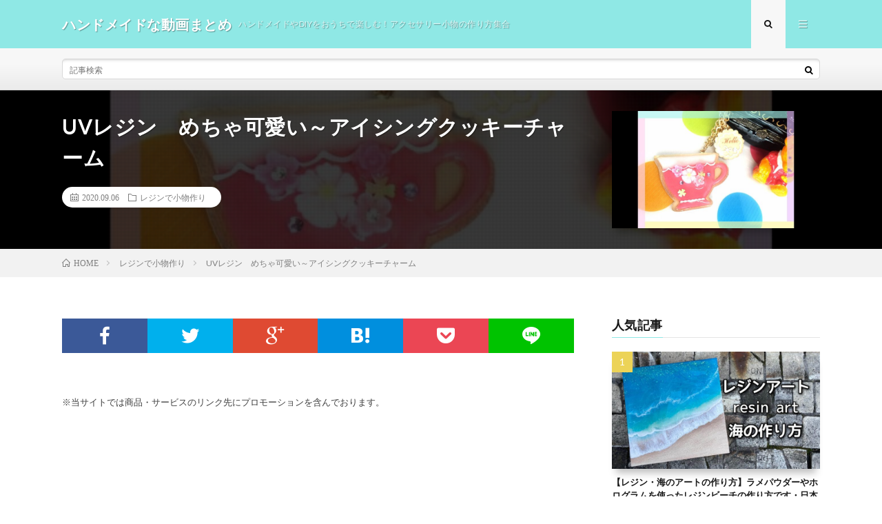

--- FILE ---
content_type: text/html; charset=UTF-8
request_url: https://shigoto.bookmarks.jp/2298/
body_size: 9275
content:
<!DOCTYPE html>
<html lang="ja" prefix="og: http://ogp.me/ns#">
<head prefix="og: http://ogp.me/ns# fb: http://ogp.me/ns/fb# article: http://ogp.me/ns/article#">
<meta charset="UTF-8">
<title>UVレジン　めちゃ可愛い～アイシングクッキーチャーム │ ハンドメイドな動画まとめ</title>
<link rel='https://api.w.org/' href='https://shigoto.bookmarks.jp/wp-json/' />
<link rel="canonical" href="https://shigoto.bookmarks.jp/2298/" />
<link rel="alternate" type="application/json+oembed" href="https://shigoto.bookmarks.jp/wp-json/oembed/1.0/embed?url=https%3A%2F%2Fshigoto.bookmarks.jp%2F2298%2F" />
<link rel="alternate" type="text/xml+oembed" href="https://shigoto.bookmarks.jp/wp-json/oembed/1.0/embed?url=https%3A%2F%2Fshigoto.bookmarks.jp%2F2298%2F&#038;format=xml" />
<link rel="stylesheet" href="https://shigoto.bookmarks.jp/wp-content/themes/lionmedia/style.css">
<link rel="stylesheet" href="https://shigoto.bookmarks.jp/wp-content/themes/lionmedia/css/content.css">
<link rel="stylesheet" href="https://shigoto.bookmarks.jp/wp-content/themes/lionmedia-child/style.css">
<link rel="stylesheet" href="https://shigoto.bookmarks.jp/wp-content/themes/lionmedia/css/icon.css">
<link rel="stylesheet" href="https://fonts.googleapis.com/css?family=Lato:400,700,900">
<meta http-equiv="X-UA-Compatible" content="IE=edge">
<meta name="viewport" content="width=device-width, initial-scale=1, shrink-to-fit=no">
<link rel="dns-prefetch" href="//www.google.com">
<link rel="dns-prefetch" href="//www.google-analytics.com">
<link rel="dns-prefetch" href="//fonts.googleapis.com">
<link rel="dns-prefetch" href="//fonts.gstatic.com">
<link rel="dns-prefetch" href="//pagead2.googlesyndication.com">
<link rel="dns-prefetch" href="//googleads.g.doubleclick.net">
<link rel="dns-prefetch" href="//www.gstatic.com">
<style type="text/css">
.l-header,
.searchNavi__title,
.key__cat,
.eyecatch__cat,
.rankingBox__title,
.categoryDescription,
.pagetop,
.contactTable__header .required,
.heading.heading-primary .heading__bg,
.btn__link:hover,
.widget .tag-cloud-link:hover,
.comment-respond .submit:hover,
.comments__list .comment-reply-link:hover,
.widget .calendar_wrap tbody a:hover,
.comments__list .comment-meta,
.ctaPost__btn{background:#8fe8e5;}

.heading.heading-first,
.heading.heading-widget::before,
.heading.heading-footer::before,
.btn__link,
.widget .tag-cloud-link,
.comment-respond .submit,
.comments__list .comment-reply-link,
.content a:hover,
.t-light .l-footer,
.ctaPost__btn{border-color:#8fe8e5;}

.categoryBox__title,
.dateList__item a[rel=tag]:hover,
.dateList__item a[rel=category]:hover,
.copySns__copyLink:hover,
.btn__link,
.widget .tag-cloud-link,
.comment-respond .submit,
.comments__list .comment-reply-link,
.widget a:hover,
.widget ul li .rsswidget,
.content a,
.related__title,
.ctaPost__btn:hover{color:#8fe8e5;}

.c-user01 {color:#000 !important}
.bgc-user01 {background:#000 !important}
.hc-user01:hover {color:#000 !important}
.c-user02 {color:#000 !important}
.bgc-user02 {background:#000 !important}
.hc-user02:hover {color:#000 !important}
.c-user03 {color:#000 !important}
.bgc-user03 {background:#000 !important}
.hc-user03:hover {color:#000 !important}
.c-user04 {color:#000 !important}
.bgc-user04 {background:#000 !important}
.hc-user04:hover {color:#000 !important}
.c-user05 {color:#000 !important}
.bgc-user05 {background:#000 !important}
.hc-user05:hover {color:#000 !important}

.singleTitle {background-image:url("https://shigoto.bookmarks.jp/wp-content/uploads/2020/09/yt-2298-UV-730x410.jpg");}

.content h2{color:#191919;}
.content h2:first-letter{
	font-size:3.2rem;
	padding-bottom:5px;
	border-bottom:3px solid;
	color:#f0b200;
}
.content h3{
	padding:20px;
	color:#191919;
	border: 1px solid #E5E5E5;
	border-left: 5px solid #f0b200;
}
</style>
<link rel="icon" href="https://shigoto.bookmarks.jp/wp-content/uploads/2020/09/cropped--32x32.png" sizes="32x32" />
<link rel="icon" href="https://shigoto.bookmarks.jp/wp-content/uploads/2020/09/cropped--192x192.png" sizes="192x192" />
<link rel="apple-touch-icon-precomposed" href="https://shigoto.bookmarks.jp/wp-content/uploads/2020/09/cropped--180x180.png" />
<meta name="msapplication-TileImage" content="https://shigoto.bookmarks.jp/wp-content/uploads/2020/09/cropped--270x270.png" />
<meta property="og:site_name" content="ハンドメイドな動画まとめ" />
<meta property="og:type" content="article" />
<meta property="og:title" content="UVレジン　めちゃ可愛い～アイシングクッキーチャーム" />
<meta property="og:description" content="以前から気になってたアイシングクッキーチャームのキットを 購入しました。 アイシングはとても気に入ったのでこれからも作ってアップしたいと思います(#^.^#)" />
<meta property="og:url" content="https://shigoto.bookmarks.jp/2298/" />
<meta property="og:image" content="https://shigoto.bookmarks.jp/wp-content/uploads/2020/09/yt-2298-UV-730x410.jpg" />
<meta name="twitter:card" content="summary" />

<script>
  (function(i,s,o,g,r,a,m){i['GoogleAnalyticsObject']=r;i[r]=i[r]||function(){
  (i[r].q=i[r].q||[]).push(arguments)},i[r].l=1*new Date();a=s.createElement(o),
  m=s.getElementsByTagName(o)[0];a.async=1;a.src=g;m.parentNode.insertBefore(a,m)
  })(window,document,'script','https://www.google-analytics.com/analytics.js','ga');

  ga('create', 'UA-71716918-32', 'auto');
  ga('send', 'pageview');
</script>


</head>
<body data-rsssl=1 class="t-light t-rich">

  
  <!--l-header-->
  <header class="l-header">
    <div class="container">
      
      <div class="siteTitle">

              <p class="siteTitle__name  u-txtShdw">
          <a class="siteTitle__link" href="https://shigoto.bookmarks.jp">
            <span class="siteTitle__main">ハンドメイドな動画まとめ</span>
          </a>
          <span class="siteTitle__sub">ハンドメイドやDIYをおうちで楽しむ！アクセサリー小物の作り方集合</span>
		</p>	        </div>
      
      <nav class="menuNavi">      
                <ul class="menuNavi__list">
		              <li class="menuNavi__item u-txtShdw"><span class="menuNavi__link menuNavi__link-current icon-search" id="menuNavi__search" onclick="toggle__search();"></span></li>
            <li class="menuNavi__item u-txtShdw"><span class="menuNavi__link icon-menu" id="menuNavi__menu" onclick="toggle__menu();"></span></li>
                  </ul>
      </nav>
      
    </div>
  </header>
  <!--/l-header-->
  
  <!--l-extra-->
        <div class="l-extra" id="extra__search">
      <div class="container">
        <div class="searchNavi">
                    
                <div class="searchBox">
        <form class="searchBox__form" method="get" target="_top" action="https://shigoto.bookmarks.jp/" >
          <input class="searchBox__input" type="text" maxlength="50" name="s" placeholder="記事検索"><button class="searchBox__submit icon-search" type="submit" value="search"> </button>
        </form>
      </div>        </div>
      </div>
    </div>
        
    <div class="l-extraNone" id="extra__menu">
      <div class="container container-max">
        <nav class="globalNavi">
          <ul class="globalNavi__list">
          		    	                                    </ul>
        </nav>
      </div>
    </div>
  <!--/l-extra-->

  <div class="singleTitle">
    <div class="container">
    
      <!-- タイトル -->
      <div class="singleTitle__heading">
        <h1 class="heading heading-singleTitle u-txtShdw">UVレジン　めちゃ可愛い～アイシングクッキーチャーム</h1>        
        
        <ul class="dateList dateList-singleTitle">
          <li class="dateList__item icon-calendar">2020.09.06</li>
          <li class="dateList__item icon-folder"><a class="hc" href="https://shigoto.bookmarks.jp/category/%e3%83%ac%e3%82%b8%e3%83%b3%e3%81%a7%e5%b0%8f%e7%89%a9%e4%bd%9c%e3%82%8a/" rel="category">レジンで小物作り</a></li>
                  </ul>
        
        
        
      </div>
      <!-- /タイトル -->

      <!-- アイキャッチ -->
      <div class="eyecatch eyecatch-singleTitle">
        		  <img src="https://shigoto.bookmarks.jp/wp-content/uploads/2020/09/yt-2298-UV-730x410.jpg" alt="UVレジン　めちゃ可愛い～アイシングクッキーチャーム" width="730" height="410" >
		  	      
      </div>
      <!-- /アイキャッチ -->

    </div>
  </div>
<div class="breadcrumb" ><div class="container" ><ul class="breadcrumb__list"><li class="breadcrumb__item" itemscope itemtype="http://data-vocabulary.org/Breadcrumb"><a href="https://shigoto.bookmarks.jp/" itemprop="url"><span class="icon-home" itemprop="title">HOME</span></a></li><li class="breadcrumb__item" itemscope itemtype="http://data-vocabulary.org/Breadcrumb"><a href="https://shigoto.bookmarks.jp/category/%e3%83%ac%e3%82%b8%e3%83%b3%e3%81%a7%e5%b0%8f%e7%89%a9%e4%bd%9c%e3%82%8a/" itemprop="url"><span itemprop="title">レジンで小物作り</span></a></li><li class="breadcrumb__item">UVレジン　めちゃ可愛い～アイシングクッキーチャーム</li></ul></div></div>
  <!-- l-wrapper -->
  <div class="l-wrapper">
	
    <!-- l-main -->
    <main class="l-main">
           
	        <!-- 記事上シェアボタン -->
        <aside>
<ul class="socialList">
<li class="socialList__item"><a class="socialList__link icon-facebook" href="http://www.facebook.com/sharer.php?u=https%3A%2F%2Fshigoto.bookmarks.jp%2F2298%2F&amp;t=UV%E3%83%AC%E3%82%B8%E3%83%B3%E3%80%80%E3%82%81%E3%81%A1%E3%82%83%E5%8F%AF%E6%84%9B%E3%81%84%EF%BD%9E%E3%82%A2%E3%82%A4%E3%82%B7%E3%83%B3%E3%82%B0%E3%82%AF%E3%83%83%E3%82%AD%E3%83%BC%E3%83%81%E3%83%A3%E3%83%BC%E3%83%A0" target="_blank" title="Facebookで共有"></a></li><li class="socialList__item"><a class="socialList__link icon-twitter" href="http://twitter.com/intent/tweet?text=UV%E3%83%AC%E3%82%B8%E3%83%B3%E3%80%80%E3%82%81%E3%81%A1%E3%82%83%E5%8F%AF%E6%84%9B%E3%81%84%EF%BD%9E%E3%82%A2%E3%82%A4%E3%82%B7%E3%83%B3%E3%82%B0%E3%82%AF%E3%83%83%E3%82%AD%E3%83%BC%E3%83%81%E3%83%A3%E3%83%BC%E3%83%A0&amp;https%3A%2F%2Fshigoto.bookmarks.jp%2F2298%2F&amp;url=https%3A%2F%2Fshigoto.bookmarks.jp%2F2298%2F" target="_blank" title="Twitterで共有"></a></li><li class="socialList__item"><a class="socialList__link icon-google" href="https://plus.google.com/share?url=https%3A%2F%2Fshigoto.bookmarks.jp%2F2298%2F" target="_blank" title="Google+で共有"></a></li><li class="socialList__item"><a class="socialList__link icon-hatebu" href="http://b.hatena.ne.jp/add?mode=confirm&amp;url=https%3A%2F%2Fshigoto.bookmarks.jp%2F2298%2F&amp;title=UV%E3%83%AC%E3%82%B8%E3%83%B3%E3%80%80%E3%82%81%E3%81%A1%E3%82%83%E5%8F%AF%E6%84%9B%E3%81%84%EF%BD%9E%E3%82%A2%E3%82%A4%E3%82%B7%E3%83%B3%E3%82%B0%E3%82%AF%E3%83%83%E3%82%AD%E3%83%BC%E3%83%81%E3%83%A3%E3%83%BC%E3%83%A0" target="_blank" data-hatena-bookmark-title="https%3A%2F%2Fshigoto.bookmarks.jp%2F2298%2F" title="このエントリーをはてなブックマークに追加"></a></li><li class="socialList__item"><a class="socialList__link icon-pocket" href="http://getpocket.com/edit?url=https%3A%2F%2Fshigoto.bookmarks.jp%2F2298%2F" target="_blank" title="pocketで共有"></a></li><li class="socialList__item"><a class="socialList__link icon-line" href="http://line.naver.jp/R/msg/text/?UV%E3%83%AC%E3%82%B8%E3%83%B3%E3%80%80%E3%82%81%E3%81%A1%E3%82%83%E5%8F%AF%E6%84%9B%E3%81%84%EF%BD%9E%E3%82%A2%E3%82%A4%E3%82%B7%E3%83%B3%E3%82%B0%E3%82%AF%E3%83%83%E3%82%AD%E3%83%BC%E3%83%81%E3%83%A3%E3%83%BC%E3%83%A0%0D%0Ahttps%3A%2F%2Fshigoto.bookmarks.jp%2F2298%2F" target="_blank" title="LINEで送る"></a></li></ul>
</aside>
	  <!-- /記事上シェアボタン -->
	  
	        <!-- 記事上エリア[widget] -->
        <aside class="widgetPost widgetPost-top"><aside class="widget widget-post">			<div class="textwidget"><p>※当サイトでは商品・サービスのリンク先にプロモーションを含んでおります。</p>
</div>
		</aside></aside>      <!-- /記事上エリア[widget] -->
	        
            
      
	  
	        <section class="content">
	    <div class="youtube"><iframe src="https://www.youtube.com/embed/RJtGD7ZlQV8?feature=oembed" frameborder="0" allow="accelerometer; autoplay; clipboard-write; encrypted-media; gyroscope; picture-in-picture" allowfullscreen></iframe></div>
<p>以前から気になってたアイシングクッキーチャームのキットを<br />
購入しました。<br />
アイシングはとても気に入ったのでこれからも作ってアップしたいと思います(#^.^#)</p>
      </section>
	        
      
      
      
	        <!-- 記事下シェアボタン -->
        <aside>
<ul class="socialList">
<li class="socialList__item"><a class="socialList__link icon-facebook" href="http://www.facebook.com/sharer.php?u=https%3A%2F%2Fshigoto.bookmarks.jp%2F2298%2F&amp;t=UV%E3%83%AC%E3%82%B8%E3%83%B3%E3%80%80%E3%82%81%E3%81%A1%E3%82%83%E5%8F%AF%E6%84%9B%E3%81%84%EF%BD%9E%E3%82%A2%E3%82%A4%E3%82%B7%E3%83%B3%E3%82%B0%E3%82%AF%E3%83%83%E3%82%AD%E3%83%BC%E3%83%81%E3%83%A3%E3%83%BC%E3%83%A0" target="_blank" title="Facebookで共有"></a></li><li class="socialList__item"><a class="socialList__link icon-twitter" href="http://twitter.com/intent/tweet?text=UV%E3%83%AC%E3%82%B8%E3%83%B3%E3%80%80%E3%82%81%E3%81%A1%E3%82%83%E5%8F%AF%E6%84%9B%E3%81%84%EF%BD%9E%E3%82%A2%E3%82%A4%E3%82%B7%E3%83%B3%E3%82%B0%E3%82%AF%E3%83%83%E3%82%AD%E3%83%BC%E3%83%81%E3%83%A3%E3%83%BC%E3%83%A0&amp;https%3A%2F%2Fshigoto.bookmarks.jp%2F2298%2F&amp;url=https%3A%2F%2Fshigoto.bookmarks.jp%2F2298%2F" target="_blank" title="Twitterで共有"></a></li><li class="socialList__item"><a class="socialList__link icon-google" href="https://plus.google.com/share?url=https%3A%2F%2Fshigoto.bookmarks.jp%2F2298%2F" target="_blank" title="Google+で共有"></a></li><li class="socialList__item"><a class="socialList__link icon-hatebu" href="http://b.hatena.ne.jp/add?mode=confirm&amp;url=https%3A%2F%2Fshigoto.bookmarks.jp%2F2298%2F&amp;title=UV%E3%83%AC%E3%82%B8%E3%83%B3%E3%80%80%E3%82%81%E3%81%A1%E3%82%83%E5%8F%AF%E6%84%9B%E3%81%84%EF%BD%9E%E3%82%A2%E3%82%A4%E3%82%B7%E3%83%B3%E3%82%B0%E3%82%AF%E3%83%83%E3%82%AD%E3%83%BC%E3%83%81%E3%83%A3%E3%83%BC%E3%83%A0" target="_blank" data-hatena-bookmark-title="https%3A%2F%2Fshigoto.bookmarks.jp%2F2298%2F" title="このエントリーをはてなブックマークに追加"></a></li><li class="socialList__item"><a class="socialList__link icon-pocket" href="http://getpocket.com/edit?url=https%3A%2F%2Fshigoto.bookmarks.jp%2F2298%2F" target="_blank" title="pocketで共有"></a></li><li class="socialList__item"><a class="socialList__link icon-line" href="http://line.naver.jp/R/msg/text/?UV%E3%83%AC%E3%82%B8%E3%83%B3%E3%80%80%E3%82%81%E3%81%A1%E3%82%83%E5%8F%AF%E6%84%9B%E3%81%84%EF%BD%9E%E3%82%A2%E3%82%A4%E3%82%B7%E3%83%B3%E3%82%B0%E3%82%AF%E3%83%83%E3%82%AD%E3%83%BC%E3%83%81%E3%83%A3%E3%83%BC%E3%83%A0%0D%0Ahttps%3A%2F%2Fshigoto.bookmarks.jp%2F2298%2F" target="_blank" title="LINEで送る"></a></li></ul>
</aside>
	  <!-- /記事下シェアボタン -->
	  


      

      
	        
            
      


            <!-- ダブルレクタングル広告 -->
	  <aside class="rectangle">
	    <div class="rectangle__item rectangle__item-left">
          <!-- admax -->
<script src="https://adm.shinobi.jp/s/91299be8a20b6f7f25f654980587e300"></script>
<!-- admax -->	    </div>
	    <div class="rectangle__item rectangle__item-right">
          <!-- admax -->
<script src="https://adm.shinobi.jp/s/91299be8a20b6f7f25f654980587e300"></script>
<!-- admax -->	    </div>
        <h2 class="rectangle__title">Advertisement</h2>
	  </aside>
      <!-- /ダブルレクタングル広告 -->
      

	  
	  	  


	  
	        <!-- 関連記事 -->
	  <aside class="related"><h2 class="heading heading-primary">関連する記事</h2><ul class="related__list">	      <li class="related__item">
	        <a class="related__imgLink" href="https://shigoto.bookmarks.jp/2259/" title="【レジン】（Resin）ブックマーカー（大）冬の空っぽく作ってみた">
					      <img src="https://shigoto.bookmarks.jp/wp-content/uploads/2020/09/yt-2259-Resin-150x150.jpg" alt="【レジン】（Resin）ブックマーカー（大）冬の空っぽく作ってみた" width="150" height="150" >
			  		    	        </a>
	        <h3 class="related__title">
	          <a href="https://shigoto.bookmarks.jp/2259/">【レジン】（Resin）ブックマーカー（大）冬の空っぽく作ってみた</a>
	                        <span class="icon-calendar">2020.09.06</span>
              	        </h3>
	        <p class="related__contents">【のあステーション】 前回に引き、ブックマーカー（大）です。今回は手抜きをせず、レジンを使いましたｗｗ そろそろ寒くなってきましたね…そんな冬の空はと[…]</p>
	      </li>
	  		      <li class="related__item">
	        <a class="related__imgLink" href="https://shigoto.bookmarks.jp/2112/" title="Swinging Hot Air Balloon Cap ゆらゆらうかぶ♡キラキラ気球ストラップ">
					      <img src="https://shigoto.bookmarks.jp/wp-content/uploads/2020/09/yt-2112-Swinging-Hot-Air-Balloon-Cap--150x150.jpg" alt="Swinging Hot Air Balloon Cap ゆらゆらうかぶ♡キラキラ気球ストラップ" width="150" height="150" >
			  		    	        </a>
	        <h3 class="related__title">
	          <a href="https://shigoto.bookmarks.jp/2112/">Swinging Hot Air Balloon Cap ゆらゆらうかぶ♡キラキラ気球ストラップ</a>
	                        <span class="icon-calendar">2020.09.06</span>
              	        </h3>
	        <p class="related__contents">Swinging Hot Air Balloon Cap ゆらゆらうかぶ♡キラキラ気球ストラップ 【Materials】 · Resin colori[…]</p>
	      </li>
	  		      <li class="related__item">
	        <a class="related__imgLink" href="https://shigoto.bookmarks.jp/2232/" title="【UVレジン】ドライフラワーを使って和風なキツネさんブックマーカーを作ってみました！パーツクラブの福袋を使ってみたPart1">
					      <img src="https://shigoto.bookmarks.jp/wp-content/uploads/2020/09/yt-2232-UVPart1-150x150.jpg" alt="【UVレジン】ドライフラワーを使って和風なキツネさんブックマーカーを作ってみました！パーツクラブの福袋を使ってみたPart1" width="150" height="150" >
			  		    	        </a>
	        <h3 class="related__title">
	          <a href="https://shigoto.bookmarks.jp/2232/">【UVレジン】ドライフラワーを使って和風なキツネさんブックマーカーを作ってみました！パーツクラブの福袋を使ってみたPart1</a>
	                        <span class="icon-calendar">2020.09.06</span>
              	        </h3>
	        <p class="related__contents">パーツクラブで買った福袋のパーツを使って作品を作ってみました(●´ω｀●) いつも使わないようなパーツを使うと普段と違った雰囲気の物ができて面白かった[…]</p>
	      </li>
	  		      <li class="related__item">
	        <a class="related__imgLink" href="https://shigoto.bookmarks.jp/2238/" title="【UVレジン】もみじの葉脈で栞を作ってみました(*^^*)">
					      <img src="https://shigoto.bookmarks.jp/wp-content/uploads/2020/09/yt-2238-UV-150x150.jpg" alt="【UVレジン】もみじの葉脈で栞を作ってみました(*^^*)" width="150" height="150" >
			  		    	        </a>
	        <h3 class="related__title">
	          <a href="https://shigoto.bookmarks.jp/2238/">【UVレジン】もみじの葉脈で栞を作ってみました(*^^*)</a>
	                        <span class="icon-calendar">2020.09.06</span>
              	        </h3>
	        <p class="related__contents">紅葉の季節になりました&#x1f341;(*^^*)&#x1f341;と、言うことで 今回はもみじの葉っぱの葉脈を取り出してから 着色したレジンで固め[…]</p>
	      </li>
	  		      <li class="related__item">
	        <a class="related__imgLink" href="https://shigoto.bookmarks.jp/1980/" title="【UVレジン】100均ビニール製レースシートで作ったスマホケース/【UV resin/DIY】Floral phone case">
					      <img src="https://shigoto.bookmarks.jp/wp-content/uploads/2020/09/yt-1980-UV100UV-resinDIYFloral-phone-case-150x150.jpg" alt="【UVレジン】100均ビニール製レースシートで作ったスマホケース/【UV resin/DIY】Floral phone case" width="150" height="150" >
			  		    	        </a>
	        <h3 class="related__title">
	          <a href="https://shigoto.bookmarks.jp/1980/">【UVレジン】100均ビニール製レースシートで作ったスマホケース/【UV resin/DIY】Floral phone case</a>
	                        <span class="icon-calendar">2020.09.06</span>
              	        </h3>
	        <p class="related__contents">ご視聴ありがとうございます。100均のビニール製レースシートを使って低コストで作れるスマホケースを作りました。レジンで色を付ける根気があれば比較的簡単[…]</p>
	      </li>
	  	</ul></aside>	        <!-- /関連記事 -->
	  	  


	  
	        <!-- コメント -->
                    <!-- /コメント -->
	  	  

	  
	        <!-- PVカウンター -->
        	  <!-- /PVカウンター -->
	        
      
    </main>
    <!-- /l-main -->

    
	    <!-- l-sidebar -->
          <div class="l-sidebar">
	  
	          <aside class="widget"><h2 class="heading heading-widget">人気記事</h2>        <ol class="rankListWidget">
          <li class="rankListWidget__item">
                        <div class="eyecatch eyecatch-widget u-txtShdw">
              <a href="https://shigoto.bookmarks.jp/1740/">
			    <img width="730" height="410" src="https://shigoto.bookmarks.jp/wp-content/uploads/2020/09/yt-1740--730x410.jpg" class="attachment-icatch size-icatch wp-post-image" alt="" />              </a>
            </div>
                        <h3 class="rankListWidget__title"><a href="https://shigoto.bookmarks.jp/1740/">【レジン・海のアートの作り方】ラメパウダーやホログラムを使ったレジンビーチの作り方です・日本語</a></h3>
            <div class="dateList dateList-widget">
                            <span class="dateList__item icon-folder"><a href="https://shigoto.bookmarks.jp/category/%e3%83%ac%e3%82%b8%e3%83%b3%e3%81%a7%e3%82%a2%e3%82%af%e3%82%bb%e3%82%b5%e3%83%aa%e3%83%bc/" rel="category tag">レジンでアクセサリー</a></span>
            </div>
          </li>
          <li class="rankListWidget__item">
                        <div class="eyecatch eyecatch-widget u-txtShdw">
              <a href="https://shigoto.bookmarks.jp/10425/">
			    <img width="730" height="410" src="https://shigoto.bookmarks.jp/wp-content/uploads/2020/09/yt-10425-TIFFANYCo-2015-730x410.jpg" class="attachment-icatch size-icatch wp-post-image" alt="" />              </a>
            </div>
                        <h3 class="rankListWidget__title"><a href="https://shigoto.bookmarks.jp/10425/">【指輪】TIFFANY&#038;Co ドンキで安く売っていた【ネックレス】ティファニー 2015年</a></h3>
            <div class="dateList dateList-widget">
                            <span class="dateList__item icon-folder"><a href="https://shigoto.bookmarks.jp/category/%e5%88%ba%e7%b9%8d%e3%81%a7%e3%82%a2%e3%82%af%e3%82%bb%e3%82%b5%e3%83%aa%e3%83%bc/" rel="category tag">刺繍でアクセサリー</a></span>
            </div>
          </li>
          <li class="rankListWidget__item">
                        <div class="eyecatch eyecatch-widget u-txtShdw">
              <a href="https://shigoto.bookmarks.jp/8541/">
			    <img width="730" height="410" src="https://shigoto.bookmarks.jp/wp-content/uploads/2020/09/yt-8541-Paracord-Flower-knot-Dog-Collar-730x410.jpg" class="attachment-icatch size-icatch wp-post-image" alt="" />              </a>
            </div>
                        <h3 class="rankListWidget__title"><a href="https://shigoto.bookmarks.jp/8541/">パラコードで花の 首輪の編み方！犬＆猫用 Paracord Flower knot Dog Collar</a></h3>
            <div class="dateList dateList-widget">
                            <span class="dateList__item icon-folder"><a href="https://shigoto.bookmarks.jp/category/%e3%83%9a%e3%83%83%e3%83%88%e5%b0%8f%e7%89%a9%e3%82%92%e3%83%8f%e3%83%b3%e3%83%89%e3%83%a1%e3%82%a4%e3%83%89/" rel="category tag">ペット小物をハンドメイド</a></span>
            </div>
          </li>
          <li class="rankListWidget__item">
                        <div class="eyecatch eyecatch-widget u-txtShdw">
              <a href="https://shigoto.bookmarks.jp/11255/">
			    <img width="730" height="410" src="https://shigoto.bookmarks.jp/wp-content/uploads/2021/02/How-to-makeTutorial-for-wire-wrap-stone-with-hole-730x410.jpg" class="attachment-icatch size-icatch wp-post-image" alt="" />              </a>
            </div>
                        <h3 class="rankListWidget__title"><a href="https://shigoto.bookmarks.jp/11255/">簡単 ワイヤーラッピング★縦穴ビーズのワイヤーの巻き方【ワイヤーアクセサリー】How to make|Tutorial for wire wrap stone with hole</a></h3>
            <div class="dateList dateList-widget">
                            <span class="dateList__item icon-folder"><a href="https://shigoto.bookmarks.jp/category/%e3%83%af%e3%82%a4%e3%83%a4%e3%83%bc%e3%81%a7%e3%82%a2%e3%82%af%e3%82%bb%e3%82%b5%e3%83%aa%e3%83%bc/" rel="category tag">ワイヤーでアクセサリー</a></span>
            </div>
          </li>
          <li class="rankListWidget__item">
                        <div class="eyecatch eyecatch-widget u-txtShdw">
              <a href="https://shigoto.bookmarks.jp/5817/">
			    <img width="730" height="410" src="https://shigoto.bookmarks.jp/wp-content/uploads/2020/09/yt-5817--730x410.jpg" class="attachment-icatch size-icatch wp-post-image" alt="" />              </a>
            </div>
                        <h3 class="rankListWidget__title"><a href="https://shigoto.bookmarks.jp/5817/">３分で完成！超絶便利なマスクストラップの作り方・マスクの一時保管＆仮置きに☆おしゃれで可愛い便利アイテム</a></h3>
            <div class="dateList dateList-widget">
                            <span class="dateList__item icon-folder"><a href="https://shigoto.bookmarks.jp/category/%e3%83%9e%e3%82%b9%e3%82%af%e3%82%92%e3%83%8f%e3%83%b3%e3%83%89%e3%83%a1%e3%82%a4%e3%83%89/" rel="category tag">マスクをハンドメイド</a></span>
            </div>
          </li>
        </ol>
		</aside><aside class="widget"><h2 class="heading heading-widget">カテゴリー</h2>		<ul>
	<li class="cat-item cat-item-15"><a href="https://shigoto.bookmarks.jp/category/%e3%81%8a%e8%8a%b1%e3%81%a7%e3%82%a2%e3%82%af%e3%82%bb%e3%82%b5%e3%83%aa%e3%83%bc/" >お花でアクセサリー</a>
</li>
	<li class="cat-item cat-item-20"><a href="https://shigoto.bookmarks.jp/category/%e3%82%a8%e3%82%b3%e3%83%90%e3%83%83%e3%82%b0%e3%82%92%e3%83%8f%e3%83%b3%e3%83%89%e3%83%a1%e3%82%a4%e3%83%89/" >エコバッグをハンドメイド</a>
</li>
	<li class="cat-item cat-item-21"><a href="https://shigoto.bookmarks.jp/category/%e3%82%ad%e3%83%a3%e3%83%b3%e3%83%89%e3%83%ab%e3%82%92%e3%83%8f%e3%83%b3%e3%83%89%e3%83%a1%e3%82%a4%e3%83%89/" >キャンドルをハンドメイド</a>
</li>
	<li class="cat-item cat-item-27"><a href="https://shigoto.bookmarks.jp/category/%e3%82%b9%e3%83%9e%e3%83%9b%e3%82%b1%e3%83%bc%e3%82%b9%e3%82%92%e3%83%8f%e3%83%b3%e3%83%89%e3%83%a1%e3%82%a4%e3%83%89/" >スマホケースをハンドメイド</a>
</li>
	<li class="cat-item cat-item-23"><a href="https://shigoto.bookmarks.jp/category/%e3%83%89%e3%83%a9%e3%82%a4%e3%83%95%e3%83%a9%e3%83%af%e3%83%bc%e3%82%92%e3%83%8f%e3%83%b3%e3%83%89%e3%83%a1%e3%82%a4%e3%83%89/" >ドライフラワーをハンドメイド</a>
</li>
	<li class="cat-item cat-item-26"><a href="https://shigoto.bookmarks.jp/category/%e3%83%8d%e3%82%a4%e3%83%ab%e3%83%81%e3%83%83%e3%83%97%e3%82%92%e3%83%8f%e3%83%b3%e3%83%89%e3%83%a1%e3%82%a4%e3%83%89/" >ネイルチップをハンドメイド</a>
</li>
	<li class="cat-item cat-item-30"><a href="https://shigoto.bookmarks.jp/category/%e3%83%8f%e3%83%b3%e3%83%89%e3%83%a1%e3%82%a4%e3%83%89%e3%80%80%e4%bd%9c%e3%82%8a%e6%96%b9/" >ハンドメイド　作り方</a>
</li>
	<li class="cat-item cat-item-32"><a href="https://shigoto.bookmarks.jp/category/%e3%83%8f%e3%83%b3%e3%83%89%e3%83%a1%e3%82%a4%e3%83%89%e3%80%80%e8%b2%a9%e5%a3%b2/" >ハンドメイド　販売</a>
</li>
	<li class="cat-item cat-item-31"><a href="https://shigoto.bookmarks.jp/category/%e3%83%8f%e3%83%b3%e3%83%89%e3%83%a1%e3%82%a4%e3%83%89%e3%81%9d%e3%81%ae%e4%bb%96/" >ハンドメイドその他</a>
</li>
	<li class="cat-item cat-item-22"><a href="https://shigoto.bookmarks.jp/category/%e3%83%90%e3%83%83%e3%82%b0%e3%82%92%e3%83%8f%e3%83%b3%e3%83%89%e3%83%a1%e3%82%a4%e3%83%89/" >バッグをハンドメイド</a>
</li>
	<li class="cat-item cat-item-10"><a href="https://shigoto.bookmarks.jp/category/%e3%83%91%e3%83%bc%e3%83%ab%e3%81%a7%e3%82%a2%e3%82%af%e3%82%bb%e3%82%b5%e3%83%aa%e3%83%bc/" >パールでアクセサリー</a>
</li>
	<li class="cat-item cat-item-8"><a href="https://shigoto.bookmarks.jp/category/%e3%83%93%e3%83%bc%e3%82%ba%e3%81%a7%e3%82%a2%e3%82%af%e3%82%bb%e3%82%b5%e3%83%aa%e3%83%bc/" >ビーズでアクセサリー</a>
</li>
	<li class="cat-item cat-item-17"><a href="https://shigoto.bookmarks.jp/category/%e3%83%97%e3%83%a9%e3%83%90%e3%83%b3%e3%81%a7%e5%b0%8f%e7%89%a9%e4%bd%9c%e3%82%8a/" >プラバンで小物作り</a>
</li>
	<li class="cat-item cat-item-25"><a href="https://shigoto.bookmarks.jp/category/%e3%83%99%e3%83%93%e3%83%bc%e5%b0%8f%e7%89%a9%e3%82%92%e3%83%8f%e3%83%b3%e3%83%89%e3%83%a1%e3%82%a4%e3%83%89/" >ベビー小物をハンドメイド</a>
</li>
	<li class="cat-item cat-item-24"><a href="https://shigoto.bookmarks.jp/category/%e3%83%9a%e3%83%83%e3%83%88%e5%b0%8f%e7%89%a9%e3%82%92%e3%83%8f%e3%83%b3%e3%83%89%e3%83%a1%e3%82%a4%e3%83%89/" >ペット小物をハンドメイド</a>
</li>
	<li class="cat-item cat-item-19"><a href="https://shigoto.bookmarks.jp/category/%e3%83%9e%e3%82%b9%e3%82%af%e3%82%92%e3%83%8f%e3%83%b3%e3%83%89%e3%83%a1%e3%82%a4%e3%83%89/" >マスクをハンドメイド</a>
</li>
	<li class="cat-item cat-item-5"><a href="https://shigoto.bookmarks.jp/category/%e3%83%ac%e3%82%b8%e3%83%b3%e3%81%a7%e3%82%a2%e3%82%af%e3%82%bb%e3%82%b5%e3%83%aa%e3%83%bc/" >レジンでアクセサリー</a>
</li>
	<li class="cat-item cat-item-18"><a href="https://shigoto.bookmarks.jp/category/%e3%83%ac%e3%82%b8%e3%83%b3%e3%81%a7%e5%b0%8f%e7%89%a9%e4%bd%9c%e3%82%8a/" >レジンで小物作り</a>
</li>
	<li class="cat-item cat-item-6"><a href="https://shigoto.bookmarks.jp/category/%e3%83%af%e3%82%a4%e3%83%a4%e3%83%bc%e3%81%a7%e3%82%a2%e3%82%af%e3%82%bb%e3%82%b5%e3%83%aa%e3%83%bc/" >ワイヤーでアクセサリー</a>
</li>
	<li class="cat-item cat-item-9"><a href="https://shigoto.bookmarks.jp/category/%e5%88%ba%e7%b9%8d%e3%81%a7%e3%82%a2%e3%82%af%e3%82%bb%e3%82%b5%e3%83%aa%e3%83%bc/" >刺繍でアクセサリー</a>
</li>
	<li class="cat-item cat-item-13"><a href="https://shigoto.bookmarks.jp/category/%e5%92%8c%e3%81%a7%e3%82%a2%e3%82%af%e3%82%bb%e3%82%b5%e3%83%aa%e3%83%bc/" >和でアクセサリー</a>
</li>
	<li class="cat-item cat-item-7"><a href="https://shigoto.bookmarks.jp/category/%e5%a4%a9%e7%84%b6%e7%9f%b3%e3%81%a7%e3%82%a2%e3%82%af%e3%82%bb%e3%82%b5%e3%83%aa%e3%83%bc/" >天然石でアクセサリー</a>
</li>
	<li class="cat-item cat-item-28"><a href="https://shigoto.bookmarks.jp/category/%e5%ae%b6%e5%85%b7%e3%82%92diy/" >家具をDIY</a>
</li>
	<li class="cat-item cat-item-29"><a href="https://shigoto.bookmarks.jp/category/%e5%b0%8f%e7%89%a9%e3%82%92diy/" >小物をDIY</a>
</li>
	<li class="cat-item cat-item-11"><a href="https://shigoto.bookmarks.jp/category/%e6%b0%b4%e5%bc%95%e3%81%a7%e3%82%a2%e3%82%af%e3%82%bb%e3%82%b5%e3%83%aa%e3%83%bc/" >水引でアクセサリー</a>
</li>
	<li class="cat-item cat-item-12"><a href="https://shigoto.bookmarks.jp/category/%e7%b7%a8%e3%81%bf%e7%89%a9%e3%81%a7%e3%82%a2%e3%82%af%e3%82%bb%e3%82%b5%e3%83%aa%e3%83%bc/" >編み物でアクセサリー</a>
</li>
	<li class="cat-item cat-item-16"><a href="https://shigoto.bookmarks.jp/category/%e7%be%8a%e6%af%9b%e3%83%95%e3%82%a7%e3%83%ab%e3%83%88%e3%81%a7%e5%b0%8f%e7%89%a9%e4%bd%9c%e3%82%8a/" >羊毛フェルトで小物作り</a>
</li>
		</ul>
</aside>	  	  
	      
    </div>

    <!-- /l-sidebar -->
	    
    
  </div>
  <!-- /l-wrapper -->
  
    <div class="categoryBox">

    <div class="container">
    
      <h2 class="heading heading-primary">
        <span class="heading__bg u-txtShdw bgc">レジンで小物作り</span>カテゴリの最新記事
      </h2>
      
      <ul class="categoryBox__list">
                        <li class="categoryBox__item">

          <div class="eyecatch eyecatch-archive">
            <a href="https://shigoto.bookmarks.jp/2307/">
              		        <img src="https://shigoto.bookmarks.jp/wp-content/uploads/2020/09/yt-2307-UV-resin-accessory-leopard--730x410.jpg" alt="【 UVレジン】油性ペンでヒョウ柄アクセサリー！ resin accessory / leopard &#x1f406;︎&#x1f495;︎" width="730" height="410" >		                  </a>
          </div>
          
                    <ul class="dateList dateList-archive">
                        <li class="dateList__item icon-calendar">2020.09.06</li>
                                  </ul>
                    
          <h2 class="heading heading-archive ">
            <a class="hc" href="https://shigoto.bookmarks.jp/2307/">【 UVレジン】油性ペンでヒョウ柄アクセサリー！ resin accessory / leopard &#x1f406;︎&#x1f495;︎</a>
          </h2>

        </li>
                <li class="categoryBox__item">

          <div class="eyecatch eyecatch-archive">
            <a href="https://shigoto.bookmarks.jp/2301/">
              		        <img src="https://shigoto.bookmarks.jp/wp-content/uploads/2020/09/yt-2301-100--730x410.jpg" alt="100均 ミラーネイル レジン" width="730" height="410" >		                  </a>
          </div>
          
                    <ul class="dateList dateList-archive">
                        <li class="dateList__item icon-calendar">2020.09.06</li>
                                  </ul>
                    
          <h2 class="heading heading-archive ">
            <a class="hc" href="https://shigoto.bookmarks.jp/2301/">100均 ミラーネイル レジン</a>
          </h2>

        </li>
                <li class="categoryBox__item">

          <div class="eyecatch eyecatch-archive">
            <a href="https://shigoto.bookmarks.jp/2304/">
              		        <img src="https://shigoto.bookmarks.jp/wp-content/uploads/2020/09/yt-2304-resinfalling-star-town-730x410.jpg" alt="(レジン)☆★星降る街のブローチ～✨簡単ワイヤーワーク resin　falling star town" width="730" height="410" >		                  </a>
          </div>
          
                    <ul class="dateList dateList-archive">
                        <li class="dateList__item icon-calendar">2020.09.06</li>
                                  </ul>
                    
          <h2 class="heading heading-archive ">
            <a class="hc" href="https://shigoto.bookmarks.jp/2304/">(レジン)☆★星降る街のブローチ～✨簡単ワイヤーワーク resin　falling star town</a>
          </h2>

        </li>
                <li class="categoryBox__item">

          <div class="eyecatch eyecatch-archive">
            <a href="https://shigoto.bookmarks.jp/2298/">
              		        <img src="https://shigoto.bookmarks.jp/wp-content/uploads/2020/09/yt-2298-UV-730x410.jpg" alt="UVレジン　めちゃ可愛い～アイシングクッキーチャーム" width="730" height="410" >		                  </a>
          </div>
          
                    <ul class="dateList dateList-archive">
                        <li class="dateList__item icon-calendar">2020.09.06</li>
                                  </ul>
                    
          <h2 class="heading heading-archive ">
            <a class="hc" href="https://shigoto.bookmarks.jp/2298/">UVレジン　めちゃ可愛い～アイシングクッキーチャーム</a>
          </h2>

        </li>
                <li class="categoryBox__item">

          <div class="eyecatch eyecatch-archive">
            <a href="https://shigoto.bookmarks.jp/2295/">
              		        <img src="https://shigoto.bookmarks.jp/wp-content/uploads/2020/09/yt-2295-Live-streaming-Resin-princess-.jpg" alt="Live streaming Resin princess &#x1f478;【ライブ配信】 レジン プリンセスシリーズ✨アリエルのシルエット" width="480" height="360" >		                  </a>
          </div>
          
                    <ul class="dateList dateList-archive">
                        <li class="dateList__item icon-calendar">2020.09.06</li>
                                  </ul>
                    
          <h2 class="heading heading-archive ">
            <a class="hc" href="https://shigoto.bookmarks.jp/2295/">Live streaming Resin princess &#x1f478;【ライブ配信】 レジン プリンセスシリーズ✨アリエルのシルエット</a>
          </h2>

        </li>
                <li class="categoryBox__item">

          <div class="eyecatch eyecatch-archive">
            <a href="https://shigoto.bookmarks.jp/2292/">
              		        <img src="https://shigoto.bookmarks.jp/wp-content/uploads/2020/09/yt-2292-100daisouv-rasin-730x410.jpg" alt="【ＵＶレジン】100均シリコンモールド♪猫ちゃんのストラップを作ってみました☆彡【daisoシリコンモールド】【uv rasin】" width="730" height="410" >		                  </a>
          </div>
          
                    <ul class="dateList dateList-archive">
                        <li class="dateList__item icon-calendar">2020.09.06</li>
                                  </ul>
                    
          <h2 class="heading heading-archive ">
            <a class="hc" href="https://shigoto.bookmarks.jp/2292/">【ＵＶレジン】100均シリコンモールド♪猫ちゃんのストラップを作ってみました☆彡【daisoシリコンモールド】【uv rasin】</a>
          </h2>

        </li>
              </ul>
    </div>
  </div>
  


  <!-- schema -->
  <script type="application/ld+json">
  {
  "@context": "http://schema.org",
  "@type": "Article ",
  "mainEntityOfPage":{
	  "@type": "WebPage",
	  "@id": "https://shigoto.bookmarks.jp/2298/"
  },
  "headline": "UVレジン　めちゃ可愛い～アイシングクッキーチャーム",
  "image": {
	  "@type": "ImageObject",
	  "url": "https://shigoto.bookmarks.jp/wp-content/uploads/2020/09/yt-2292-100daisouv-rasin-730x410.jpg",
	  "height": "410",
	  "width": "730"
	    },
  "datePublished": "2020-09-06T03:57:03+0900",
  "dateModified": "2020-09-06T03:57:03+0900",
  "author": {
	  "@type": "Person",
	  "name": "手作り大好き"
  },
  "publisher": {
	  "@type": "Organization",
	  "name": "ハンドメイドな動画まとめ",
	  "logo": {
		  "@type": "ImageObject",
		  		    		    "url": "",
		    "width": "",
		    "height":""
		    		  	  }
  },
  "description": "以前から気になってたアイシングクッキーチャームのキットを 購入しました。 アイシングはとても気に入ったのでこれからも作ってアップしたいと思います(#^.^#)"
  }
  </script>
  <!-- /schema -->




  <!--l-footer-->
  <footer class="l-footer">
    <div class="container">
      <div class="pagetop u-txtShdw"><a class="pagetop__link" href="#top">Back to Top</a></div>
      
                  
      <div class="copySns copySns-noBorder">
        <div class="copySns__copy">
                      © Copyright 2026 <a class="copySns__copyLink" href="https://shigoto.bookmarks.jp">ハンドメイドな動画まとめ</a>.
          	      <span class="copySns__copyInfo u-none">
		    ハンドメイドな動画まとめ by <a class="copySns__copyLink" href="http://fit-jp.com/" target="_blank">FIT-Web Create</a>. Powered by <a class="copySns__copyLink" href="https://wordpress.org/" target="_blank">WordPress</a>.
          </span>
        </div>
      
                      
      </div>

    </div>     
  </footer>
  <!-- /l-footer -->

      <script type='text/javascript' src='https://shigoto.bookmarks.jp/wp-includes/js/wp-embed.min.js?ver=4.8.25'></script>
<script>
function toggle__search(){
	extra__search.className="l-extra";
	extra__menu.className="l-extraNone";
	menuNavi__search.className = "menuNavi__link menuNavi__link-current icon-search ";
	menuNavi__menu.className = "menuNavi__link icon-menu";
}

function toggle__menu(){
	extra__search.className="l-extraNone";
	extra__menu.className="l-extra";
	menuNavi__search.className = "menuNavi__link icon-search";
	menuNavi__menu.className = "menuNavi__link menuNavi__link-current icon-menu";
}
</script>  

</body>
</html>

--- FILE ---
content_type: text/plain
request_url: https://www.google-analytics.com/j/collect?v=1&_v=j102&a=463695941&t=pageview&_s=1&dl=https%3A%2F%2Fshigoto.bookmarks.jp%2F2298%2F&ul=en-us%40posix&dt=UV%E3%83%AC%E3%82%B8%E3%83%B3%E3%80%80%E3%82%81%E3%81%A1%E3%82%83%E5%8F%AF%E6%84%9B%E3%81%84%EF%BD%9E%E3%82%A2%E3%82%A4%E3%82%B7%E3%83%B3%E3%82%B0%E3%82%AF%E3%83%83%E3%82%AD%E3%83%BC%E3%83%81%E3%83%A3%E3%83%BC%E3%83%A0%20%E2%94%82%20%E3%83%8F%E3%83%B3%E3%83%89%E3%83%A1%E3%82%A4%E3%83%89%E3%81%AA%E5%8B%95%E7%94%BB%E3%81%BE%E3%81%A8%E3%82%81&sr=1280x720&vp=1280x720&_u=IEBAAEABAAAAACAAI~&jid=405610942&gjid=1183881098&cid=1836327275.1768575395&tid=UA-71716918-32&_gid=1418305599.1768575395&_r=1&_slc=1&z=1292345164
body_size: -452
content:
2,cG-JPLZBY4H56